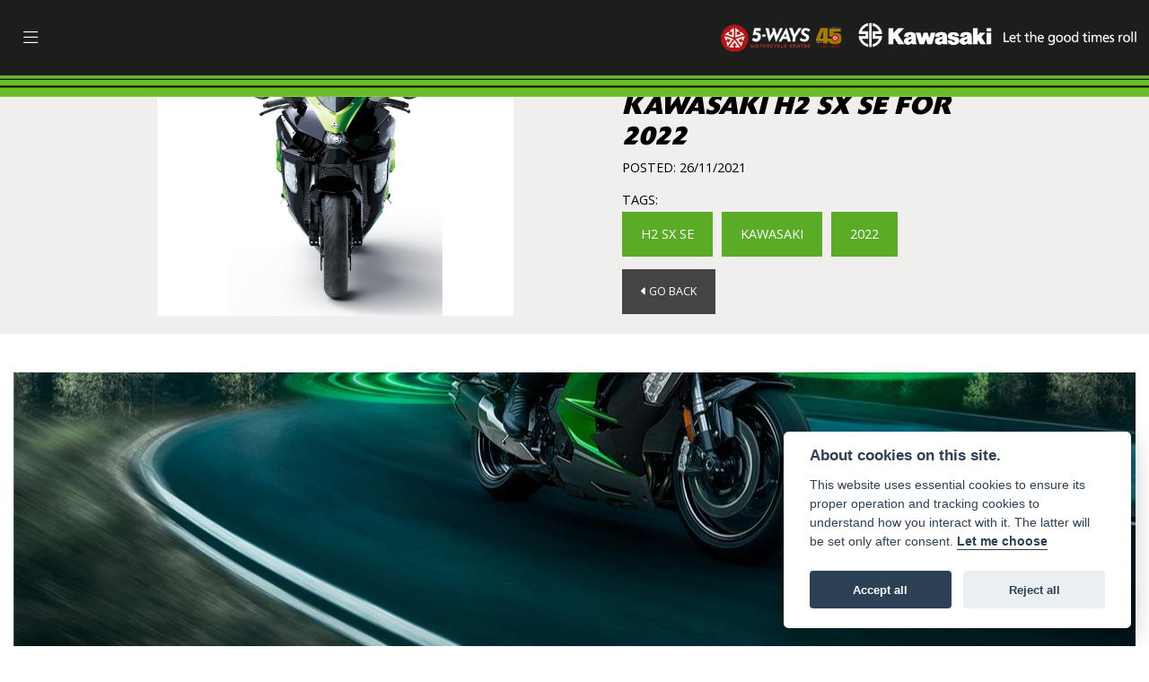

--- FILE ---
content_type: text/html; charset=utf-8
request_url: https://www.5-ways.co.uk/kawasaki/news/kawasaki-h2-sx-se-for-2022
body_size: 15537
content:
<!DOCTYPE html>
<html lang="en">
	<head>
		<title>Kawasaki H2 SX SE for 2022</title>
		<meta http-equiv="Content-Type" content="text/html; charset=utf-8" />
		<meta name="viewport" content="width=device-width, initial-scale=1.0" />
		
		<link rel="shortcut icon" href="/favicon.ico">
		<link rel="apple-touch-icon" href="/images/mobile/app-icon.png">
		<meta name="description" content="Kawasaki H2 SE SX Model information for the new 2022 model.">
		<meta name="theme-color" content="#2d2d2d" />
		<meta name="csrf-token" content="d8af8fbd19868232ad24beab4d2e258f" />
		
		<link rel="preload" as="image" href="/./images/dealer/main-logo.png">
		
		
		
		
		<meta http-equiv="Content-Type" content="text/html; charset=utf-8">
<meta property="og:url" content="https://www.5-ways.co.uk/kawasaki/news/kawasaki-h2-sx-se-for-2022">
<meta property="og:type" content="website">
<meta property="og:title" content="Kawasaki H2 SX SE for 2022">
<meta property="og:description" content="Kawasaki H2 SE SX Model information for the new 2022 model.">
<meta property="og:image" content="https://www.5-ways.co.uk/i/?item_id=439&item_type=central">


<meta name="twitter:card" content="summary_large_image">
<meta property="twitter:domain" content="https://www.5-ways.co.uk/">
<meta property="twitter:url" content="https://www.5-ways.co.uk/kawasaki/news/kawasaki-h2-sx-se-for-2022">
<meta name="twitter:title" content="Kawasaki H2 SX SE for 2022">
<meta name="twitter:description" content="Kawasaki H2 SE SX Model information for the new 2022 model.">
<meta name="twitter:image" content="https://www.5-ways.co.uk/i/?item_id=439&item_type=central">
		

		
		<style>
		.carousel.slide{min-width:100%;}.placeholder{width:300px;}.placeholder-image-wrapper{margin-bottom:10px;position:relative;padding-bottom:100%}.placeholder-image{background:#dddddd;border-radius:4px;height:100%;position:absolute;width:100%;}.placeholder-text{background:#dddddd;border-radius:4px;height:20px;margin-bottom:5px;}.placeholder-text.short{width:75%;}.shimmer{overflow:hidden;position:relative;}.shimmer::before{content:"";position:absolute;background:linear-gradient(90deg,rgba(255,255,255,0) 0%,rgba(255,255,255,.4) 50%,rgba(255,255,255,0) 100%);height:100%;width:100%;z-index:1;animation:shimmer 1s infinite;}@keyframes shimmer{0%{transform:translateX(-100%)}100%{transform:translateX(100%)}}@media screen and (max-width:570px){.placeholder:nth-child(n+2){display:none}}@media screen and (max-width:985px){.placeholder:nth-child(n+3){display:none}}@media screen and (max-width:1100px){.placeholder:nth-child(n+4){display:none}}body.atvsrange,body.kawasaki-atv{background-color:#FFF;color:#000;}.pull-left{float:left!important;}.pull-right{float:right!important;}.hidden{display:none!important;}.input-sm{height:30px;padding:5px 10px;font-size:12px;line-height:1.5;border-radius:3px;}.img-responsive{display:block;max-width:100%;height:auto;}a{color:#343a40}a:hover,a:focus{color:#232939}.nav-link{white-space:normal;}.collapse.show{display:block!important;}body .pagecontent .keditor-toolbar{display:none;}.carousel-item.invisible_link a{position:absolute;width:100%;height:100%;top:0;left:0;}@media (max-width:575px){.hidden-xs-down,.hidden-sm-down,.hidden-md-down,.hidden-lg-down,.hidden-xl-down,.hidden-xs-up,.hidden-unless-sm,.hidden-unless-md,.hidden-unless-lg,.hidden-unless-xl{display:none!important}}@media (min-width:576px) and (max-width:767px){.hidden-sm-down,.hidden-md-down,.hidden-lg-down,.hidden-xl-down,.hidden-xs-up,.hidden-sm-up,.hidden-unless-xs,.hidden-unless-md,.hidden-unless-lg,.hidden-unless-xl{display:none!important}}@media (min-width:768px) and (max-width:991px){.hidden-md-down,.hidden-lg-down,.hidden-xl-down,.hidden-xs-up,.hidden-sm-up,.hidden-md-up,.hidden-unless-xs,.hidden-unless-sm,.hidden-unless-lg,.hidden-unless-xl{display:none!important}}@media (min-width:992px) and (max-width:1199px){.hidden-lg-down,.hidden-xl-down,.hidden-xs-up,.hidden-sm-up,.hidden-md-up,.hidden-lg-up,.hidden-unless-xs,.hidden-unless-sm,.hidden-unless-md,.hidden-unless-xl{display:none!important}}@media (min-width:1200px){.hidden-xl-down,.hidden-xs-up,.hidden-sm-up,.hidden-md-up,.hidden-lg-up,.hidden-xl-up,.hidden-unless-xs,.hidden-unless-sm,.hidden-unless-md,.hidden-unless-lg{display:none!important}}.flex-fill{flex:1}.flex-grow-1{-ms-flex-positive:1!important;flex-grow:1!important;}.flex-shrink-1{-ms-flex-negative:1!important;flex-shrink:1!important;}.flex-shrink-0{-ms-flex-negative:0!important;flex-shrink:0!important;}.flex-grow-0{-ms-flex-positive:0!important;flex-grow:0!important;}.row{clear:both;}*{min-height:.01px;}.stop-control{pointer-events:none;opacity:.3;}.stretched-link::after{position:absolute;top:0;right:0;bottom:0;left:0;z-index:1;pointer-events:auto;content:"";background-color:rgba(0,0,0,0);}a[href^="tel"]{color:inherit;text-decoration:none;}.btn:focus,.btn:active{outline:none!important;box-shadow:none!important;}.hasbanner .bodycontent{padding-top:0;}.bodycontent{padding-top:0;margin:0 auto;}.dropdown-submenu{position:relative;}.dropdown-submenu>.dropdown-menu{top:0;left:100%;margin-top:-6px;margin-left:0;border-radius:.25rem;}.dropdown-submenu:hover>.dropdown-menu{display:block;}.dropdown-submenu>a::after{border-bottom:.3em solid transparent;border-left-color:inherit;border-left-style:solid;border-left-width:.3em;border-top:.3em solid transparent;content:" ";display:block;float:right;height:0;margin-right:-.6em;margin-top:-.95em;width:0;position:absolute;right:10px;}.dropdown-submenu.pull-left{float:none;}.dropdown-submenu.pull-left>.dropdown-menu{left:-75%;}.dropdown-menu .divider{background-color:#e5e5e5;height:1px;margin:9px 0;overflow:hidden;}.dropdown-menu>li.kopie>a{padding-left:5px;}.dropdown-submenu{position:relative;}.dropdown-submenu>.dropdown-menu{top:0;left:100%;margin-top:-6px;margin-left:-1px;-webkit-border-radius:0 6px 6px 6px;-moz-border-radius:0 6px 6px 6px;border-radius:0 6px 6px 6px;}.dropdown-submenu>a:after{border-color:transparent transparent transparent #333;border-style:solid;border-width:5px 0 5px 5px;content:" ";display:block;float:right;height:0;margin-right:-10px;margin-top:5px;width:0;}.dropdown-submenu:hover>a:after{border-left-color:#555;}.dropdown-menu>li>a:hover,.dropdown-menu>.active>a:hover{text-decoration:underline;}#navbar .dropdown-menu>li>a:hover,#navbar .dropdown-menu>.active>a:hover{text-decoration:none;}#back-btn:hover{cursor:pointer;}.fw-container{padding-left:0;padding-right:0;}.container-content .container-content{margin:0;}.full-width{width:100%;}#admin-bar{width:75px;display:block;position:fixed;top:50%;transform:translate(0,-50%);background:#63616191;right:0;z-index:1;}#admin-bar .btn{height:40px;padding:10px 0;}.log .alert.fade.hide{display:none;}.checkout_new_cmr .new_submit_button,.checkout_existing_cmr .new_submit_button,#password_reminder,#reminder_continue{display:block;border-radius:0;margin:25px auto;font-style:normal;text-align:center;font-size:16px;padding:7px;font-weight:700;}#reminder_continue{display:inline-block;}#password_reminder{width:150px;}.checkout_new_cmr a.new_submit_button:hover,.checkout_existing_cmr a.new_submit_button:hover{border:2px solid #e0e0e0;}.checkout_table_wrapper#new_customers{margin-top:110px;}h3.m-xs-top-bottom{margin-bottom:30px;}.o-or-divider:after,.o-or-divider:before{position:absolute;content:"";display:block;padding:55px 0;border-left:1px solid #7d7d7d;border-right:1px solid #e0e0e0;left:50%;}.o-or-divider{color:#7d7d7d;font-size:20px;font-weight:bold;padding-top:115px;}.o-or-divider:before{top:-10px;}.o-or-divider:after{top:155px;padding-top:70px;}#search_results{overflow:hidden;}#search_button{cursor:pointer;}.container-text{width:100%;margin-right:auto!important;margin-left:auto!important}.short-text .container-text{padding-left:0;padding-right:0;}.sign_in_details #password a:hover{cursor:pointer;text-decoration:underline;}.list-group.account-navigation .list-group-item:hover{background-color:#f8f9fa;}.account_management_details #edit_account_details,.account_management_details #add_shipping_address{cursor:pointer;}.list-group.account-navigation .list-group-item:hover{background-color:#f8f9fa;color:#000;cursor:pointer;}.actions .fa-trash{color:#dc3545;}.actions .fa-trash:hover{cursor:pointer;}#cart a:hover{text-decoration:none;}ul .currencies_dd{color:white;background:beige;z-index:-1;}#currencies a{position:absolute;background-color:#000000;color:#F0F0F0;}.no-padding .col-12{padding-left:0;padding-right:0;}.fullwidth-content{margin-left:-15px;margin-right:-15px;}section{position:static!important}section.halfbannerbrand,section.fullwidth-content.px-xl-3.px-lg-4.hero-area.hero-height,section.fullwidth-content,section.bannerbrand.fullwidth-content,section.range-size,section.hero-area,section#tabs{position:relative!important;}.dropdown-toggle::after{display:inline-block;width:0;height:0;margin-left:0;vertical-align:.255em;content:"";border-top:.3em solid;border-right:.3em solid transparent;border-left:.3em solid transparent;}.modal{z-index:99999!important;}.searchoverlay button{padding:26px!important;}.parallax__container{position:absolute!important;}.max-p-size{max-height:1520px;}h2.parallax-heading,h3.parallax-heading{padding-left:0!important;padding-right:0!important;}.navbar-brand{margin-right:0;}#bike_findercontent .gdpr-container input{margin-right:10px;}#bike_findercontent .multi-select-wrapper .btn-group{width:100%;}#account_management #wish_list{padding:0 15px;margin:auto;}.fca p{font-size:.75rem!important;}.option_to_purchase_text.col-12{font-size:.6rem;}p.dealer-price{margin-top:10px!important;font-size:1.4rem!important;}form#frm_standalone_finance_application .form-control{border-radius:5px;}form#frm_standalone_finance_application legend{border:none;background:none;color:#000;padding:30px 0 0;}form#frm_standalone_finance_application fieldset{border:none;}form#frm_standalone_finance_application .form-group,form#frm_standalone_finance_application .col-md-12{width:100%;float:left;padding:0;}form#frm_standalone_finance_application .card{margin:40px auto;padding:0 0 20px 0;background:rgba(0,0,0,.01);border-radius:5px;}form#frm_standalone_finance_application .card-header{background-color:rgba(0,0,0,.7);color:#FFF;border-radius:5px 5px 0 0;border:none;font-weight:bold;}form#frm_standalone_finance_application .card-body{flex:1 1 auto;padding:10px 15px 0;}form#frm_standalone_finance_application span.requiredtext{color:red;}form#frm_standalone_finance_application .radio{max-width:none;}form#frm_standalone_finance_application div#div_gdpr{max-width:100%;}form#frm_standalone_finance_application div#div_gdpr .col-md-12{padding:0;}form#frm_standalone_finance_application div#div_gdpr .gdpr-container{background:rgba(0,0,0,.02);border:1px solid green;color:#000;border-radius:5px;}form#frm_standalone_finance_application .radio label{line-height:normal;margin:5px auto;}form#frm_standalone_finance_application .radio input[type="radio"],form#frm_standalone_finance_application input[type='checkbox']{margin:auto 10px auto auto;border-radius:5px;border:1px solid #888;cursor:pointer;background:#FFF;}form#frm_standalone_finance_application input[type='radio']:checked:before{background:#000;border-radius:3px;line-height:normal;margin:auto;width:18px;height:18px;}form#frm_standalone_finance_application input[type="date"]{padding-left:60px;display:inline;width:auto;}form#frm_standalone_finance_application span.fa.fa-calendar.open-datepicker{display:none;}div#div_gdpr{width:100%;max-width:100%;}@media screen\0{.parallax__container .parallax{position:initial!important;background-attachment:fixed}}@media screen and (min-width:576px){.container-text{max-width:540px}#bike_findercontent .multi-select-wrapper .btn-group{width:auto}}@media screen and (min-width:768px){.container-text{max-width:720px}}@media screen and (min-width:992px){.container-text{max-width:960px}}@media screen and (min-width:1200px){.container-text{max-width:1310px}}@media screen and (min-width:1369px){.product-list-container.navigation{width:auto;top:auto}.carousel{margin-top:0!important}}@media screen and (min-width:1600px){.container-text{max-width:1560px}}@media screen and (max-width:1199.98px){nav.navbar.fixed-top{max-height:100%;overflow-y:auto}.affix{max-height:100%;overflow-y:auto}}@media screen and (max-width:991px){.carousel .banner-text{width:100%;max-width:100%}}@media screen and (max-width:768px){.o-or-divider:after,.o-or-divider:before{display:none}.o-or-divider{padding-top:15px}.checkout_table_wrapper#new_customers{margin-top:10px}}@media screen and (max-width:767.98px){#dealer-nav .navbar{overflow:auto;max-height:85vh}}.modal-xxl{max-width:90%;}@media (max-width:768px){.modal-xxl{max-width:100%}}
		</style>

		
		<style>
.card.blog-card{overflow:hidden;}.fitnews{height:420px;object-fit:cover;width:100%;object-position:top center;}.blog-card .carouselimagewrap.blog{max-height:420px;height:420px;}.blog-wrapper .blog-item{height:100%;}.google_widget div,.google_widget iframe,.google_widget img{max-width:100%;}#album_wrapper .card-img-top{height:250px;object-fit:cover;cursor:pointer;}.image-gallery.card-columns .card-img-top{cursor:pointer;}.selectusedhome.submit{color:#FFF;padding:14px;margin:0;width:100%;text-transform:uppercase;font-weight:bold;background:url(../../images/icons/selector-go.png) right no-repeat #CC0000;}.selectusedhome.submit:hover{background:url(../../images/icons/selector-go.png) right no-repeat #666;color:#FFF!important;}.usedrangebuttons{padding:10px 0;background:#CC0000;}.homefeature_usedbikesearch{overflow:hidden;background:#000;}.used_search_fiter_wrapper .banner_used_search select.form-control{height:50px;font-weight:bold;}.used-search-bg{background:#cecece;padding:40px 40px;border-radius:2px;margin:0 auto;text-align:center;}.used-search-inner{max-width:900px;margin:0 auto}.used-search-bg h3{color:#010101;font-size:2.1rem;font-weight:700;text-align:center;padding-bottom:20px;}.used-search-style{font-size:1rem;text-transform:lowercase;padding:.5rem 1rem}.btn-used-bike-search{background:0 0;background-color:#cd192d;background-image:none;border:2px solid #cd192d;box-shadow:none;color:#fff;cursor:pointer;display:inline-block;font-weight:600;font-size:17px;line-height:34px;margin-bottom:0;min-height:38px;padding:0 20px;text-align:center;text-decoration:none;text-transform:uppercase;white-space:nowrap;-webkit-font-smoothing:antialiased;position:relative;transition:background 250ms,border-color 250ms;}.used-search-inner select{margin:0;background:#fff;color:#888;border:none;outline:none;display:inline-block;-webkit-appearance:none;-moz-appearance:none;appearance:none;cursor:pointer;width:100%!important;-webkit-border-radius:0;-moz-border-radius:0;border-radius:0;}#advanced_filters_wrapper .btn.collapsed .fa-chevron-down:before{content:"\f078";}#advanced_filters_wrapper .btn .fa-chevron-down:before{content:"\f077";}#bike_finder{margin-bottom:500px;}#bike_finder .multi-select-wrapper{margin-bottom:5rem;}.multiselect-container .input-group{width:96%;}#bike_finder button.multiselect.dropdown-toggle,#bike_finder .multiselect-native-select{width:100%;}ul.multiselect-container.dropdown-menu.show{min-width:355px;height:500px;overflow-y:scroll;}#bike_finder .lead{font-size:1.0;}#bike_finder button.multiselect.dropdown-toggle{border:1px solid rgba(0,0,0,.125);}#bike_finder .multiselect-container>li>a>label.checkbox{margin:0;width:100%;color:#000;}.tabwrapper .row{width:100%;}.featuredproduct .card-title{text-overflow:ellipsis;white-space:nowrap;overflow:hidden;font-weight:bold;text-align:center;}.featuredproduct img{height:200px;object-fit:contain;}.featuredproduct .card-subtitle.price,.featuredproduct .card-subtitle.was{width:100%;display:block;text-align:center;font-weight:600;font-size:20px;margin:10px 0 0 0;}.featuredproduct .card-subtitle.was{margin:0;font-size:25px;}.featuredproduct .card-subtitle.desc{text-overflow:ellipsis;white-space:nowrap;overflow:hidden;width:100%;display:block;margin:10px 0 0 0;}@media screen and (-webkit-min-device-pixel-ratio:0){.used-search-inner select{padding-right:18px}}.used-search-inner select::-ms-expand{display:none;}.used-search-inner label{position:relative;width:100%}.used-search-inner label:after{content:"\f078";font-family:"Font Awesome 5 Pro","Font Awesome 6 Pro";font-weight:400;font-size:1rem;color:#073346;right:1rem;top:7px;padding:0 0 2px;position:absolute;pointer-events:none;}.used-search-inner label:before{content:'';right:4px;top:0;width:23px;height:18px;background:#fff;position:absolute;pointer-events:none;display:block;}div#used_bikes_carousel span.card-subtitle{display:inline-block;}div#used_bikes_carousel span.card-subtitle.was{position:absolute;top:0;left:0;padding:13px 10px 8px 10px;background:green;width:100%;color:#FFF;}div#used_bikes_carousel span.card-subtitle.price{display:block;font-weight:bold;margin:10px auto 10px;}.videowrap{position:relative;font-size:25px;padding:10px;background-color:#333;color:#fff;margin:5px auto 10px;border-radius:0;width:100%;box-sizing:border-box;text-align:center;text-transform:uppercase;}.phonewrap{position:relative;font-size:25px;padding:10px;background-color:#28a745;color:#fff;margin:5px auto 10px;border-radius:0;width:100%;box-sizing:border-box;text-align:center;text-transform:uppercase;}.phonewrap a,.videowrap a{color:#fff;}a.phonewrap:hover,a.phonewrap:active,a.phonewrap:focus,a.videowrap:hover,a.videowrap:active,a.videowrap:focus{color:#fff;text-decoration:none;}.widget-accordion .card-header:after{font-family:'FontAwesome 5 Free';content:"\002d";float:right;font-weight:900;font-size:40px;line-height:10px;}.widget-accordion .card-header.collapsed:after{font-family:'FontAwesome 5 Free';content:"\002b";float:right;font-weight:900;font-size:25px;line-height:15px;}.bodycontent .newdepositbutton-outer{text-align:center;margin:10px auto;}.bodycontent .btn.depositbutton,.bodycontent .btn.depositbutton-new{padding:15px 10px!important;border-radius:3px!important;color:#000!important;text-transform:none!important;border:2px solid #ffab00!important;background:url(https://www.paypalobjects.com/webstatic/en_US/i/buttons/PP_logo_h_100x26.png) no-repeat 95% 7px #FFc124!important;width:250px!important;text-align:left!important;font-size:13px!important;max-width:100%!important;line-height:normal!important;}.bodycontent .btn.depositbutton-new{width:100%!important;}.bodycontent .btn.depositbutton:hover,.bodycontent .btn.depositbutton-new:hover{background:url(https://www.paypalobjects.com/webstatic/en_US/i/buttons/PP_logo_h_100x26.png) no-repeat 95% 7px #Facb56!important;border:2px solid #ffab00!important;color:#000!important;}.bodycontent .btn.depositbutton:after,.bodycontent .btn.depositbutton-new:after{display:none!important;}.bodycontent .btn.depositbutton-new,.triumph .bodycontent .btn.depositbutton,.ducati .bodycontent .btn.depositbutton{background:url(https://www.paypalobjects.com/webstatic/en_US/i/buttons/PP_logo_h_100x26.png) no-repeat 95% 9px #e9e9e9!important;border:none!important;}.bodycontent .btn.depositbutton-new:hover,.triumph .bodycontent .btn.depositbutton:hover,.ducati .bodycontent .btn.depositbutton:hover{background:url(https://www.paypalobjects.com/webstatic/en_US/i/buttons/PP_logo_h_100x26.png) no-repeat 95% 9px #cacaca!important;border:none!important;}.blog_widget{text-align:center;}.blog-card p.card-text{overflow:hidden;text-overflow:ellipsis;-webkit-line-clamp:2;display:-webkit-box;-webkit-box-orient:vertical;line-height:1.3em;text-align:center;margin-top:0}@media screen and (max-width:1199.98px){.fitnews{height:300px;object-fit:cover;width:100%;object-position:top center}.blog-card .carouselimagewrap.blog{max-height:300px;height:300px}}@media screen and (max-width:991px){.fitnews{height:320px;object-fit:cover;width:100%;object-position:top center}.blog-card .carouselimagewrap.blog{max-height:320px;height:320px}}@media screen and (max-width:780px){.blog_title h1{font-size:1.4rem!important}}@media screen and (max-width:767.98px){.blog_title h1{font-size:1.4rem!important}}@media screen and (max-width:575.98px){.fitnews{height:auto;object-fit:cover;width:100%;object-position:top center}.blog-card .carouselimagewrap.blog{max-height:100%;height:auto}.blog-card .card-block{height:auto!important;overflow:hidden}}@media (min-width:1369px){.shopitem .shop-thumb__img{height:300px}}@media all and (-ms-high-contrast:none),(-ms-high-contrast:active){.dynamic_div .news-container .primary-news{max-height:659px}}
		</style>

		
		<link rel="stylesheet" type="text/css" href="/cache/css/page_d6600c846aba9361b251ca288f7fe3b6.css"><link rel="stylesheet" href="https://cdn.dealerwebs.co.uk/css/core-multi.css"/>
		
		<link rel="stylesheet" type="text/css" href=""><link rel="stylesheet" type="text/css" href="/cache/css/custom_47c200758c884aef85583d4ce2780703.css">
		
		<link rel="stylesheet" type="text/css" href="/cache/css/skin_919f19e8bc0fe2d43b972bcf0a6a5598.css">
		
		<script async src="https://www.googletagmanager.com/gtag/js?id=UA-10571624-15" type="text/plain" data-cookiecategory="analytics"></script>
<script>
  window.dataLayer = window.dataLayer || [];
  function gtag(){dataLayer.push(arguments);}
  gtag('js', new Date());

  gtag('config', 'UA-10571624-15');
</script>
		
		
		
		
		
		
		
		<link rel="stylesheet" type="text/css" href="/cache/css/module_2fe8012e321cd4e937588406221b5fa1.css">
		
        

		
		<link rel="preconnect" href="https://ka-p.fontawesome.com">
		<link rel="stylesheet" href="https://kit.fontawesome.com/d9a34e2ce5.css" crossorigin="anonymous">
		
		<link rel="canonical" href="https://www.5-ways.co.uk/kawasaki/news/kawasaki-h2-sx-se-for-2022" />

		<noscript id="deferred-styles">
			
			<link rel="stylesheet" type="text/css" href="">
			
		</noscript>
	</head>

	<body id="page_219" class="default kawasaki 5-ways news hasparallax module-blog  " data-theme="kawasaki">
		
		
        
		<div class="pagecontent">
			 

<div id="dealer-nav" class="fixed-top hidenav">
	
 <div class="nav-wrap gradient-nav py-sm-4 py-2">
    
<nav class="navbar nav-container navbar-expand-xxl py-0">
		
			

	

<div class=" d-sm-inline-flex headingbrand mr-0 mr-xxl-3 ml-2 d-none">	

	<div class="col-auto px-1">
<a class="" href="/./"><img class="img-fluid mr-3 " src="/./images/dealer/main-logo.png" width="135" alt="5-WAYS Motorcycle Centre"></a>
		
</div>
		<div class="col-auto pr-xxl-5 mr-xxl-2 pl-xxl-0 px-0">
	<a class="kawasaki-mobile" href="/kawasaki"><img class="img-fluid ltgtr pt-1" src="/./templates/kawasaki/custom/images/kawasaki-ltgtr.png" width="220" alt="Kawasaki"></a>
	</div>
	
</div>	
	
	

	
	
<div class=" d-inline-flex d-sm-none headingbrand mr-0 mr-xxl-5 ml-2 align-items-center">	

	<div class="col-auto p-0">
<a class="" href="/./"><img class="img-fluid mr-2 " src="/./images/dealer/main-logo.png" width="145" alt="5-WAYS Motorcycle Centre"></a>
		
</div>
		<div class="col-auto p-2">
	<a class="kawasaki-mobile" href="/kawasaki"><img class="img-fluid" src="/./templates/kawasaki/custom/images/kawasaki-ltgtr-mobile.png" width="60" alt="Kawasaki"></a>
	</div>
	
</div>		
	


<div class="flex-fill-c  order-md-first text-md-left text-right">	
 <button class="navbar-toggler" type="button" data-toggle="collapse" data-target="#mainmenu" aria-controls="mainmenu" aria-expanded="false" aria-label="Toggle navigation">
 <i class="fal fa-bars"></i>
 </button>
	</div>

<div class="collapse navbar-collapse order-last order-custom-2" id="mainmenu">
    
    <ul class="navbar-nav mr-auto pl-xxl-5 ml-xxl-5">
      
          
<li id="menu_item_821" class="nav-item  pagename-# "><a class="nav-link " href="/" title="Home" > Home </a></li>  
<li id="menu_item_900" class="nav-item  pagename-contact "><a class="nav-link " href="/contact" title="Contact" > Contact </a></li><li class="nav-item dropdown  ">                              
    <a href="#" class="nav-link dropdown-toggle " data-toggle="dropdown" >New Bikes <b class="caret"></b></a>
    <ul class="dropdown-menu ">
          
<li id="menu_item_893" class="nav-item  pagename-new-bikes "><a class="nav-link " href="https://www.5-ways.co.uk/kawasaki/new-bikes" title="Kawasaki Range" > Kawasaki Range </a></li>  
<li id="menu_item_1135" class="nav-item  pagename-kawasaki-kalculator "><a class="nav-link " href="https://www.5-ways.co.uk/kawasaki/kawasaki-kalculator" title="Kawasaki Kalculator" > Kawasaki Kalculator </a></li>  
<li id="menu_item_1272" class="nav-item  pagename-kawasaki-insurance "><a class="nav-link " href="https://quotes.kawasaki-insurance.co.uk/Default.aspx?refid=KAWA2" title="Kawasaki Insurance" target="_BLANK"> Kawasaki Insurance </a></li>    
    </ul>
</li>  
<li id="menu_item_1122" class="nav-item  pagename-https://www.5-ways.co.uk/used-bikes/kawasaki?order_by=price-desc "><a class="nav-link " href="https://www.5-ways.co.uk/used-bikes/kawasaki?order_by=price-desc" title="Used Bikes" > Used Bikes </a></li>  
<li id="menu_item_1193" class="nav-item  pagename-# "><a class="nav-link " href="https://www.5-ways.co.uk/used-bikes/kawasaki?order_by=price-desc&search_advert_type=clearance" title="Clearance Bikes" > Clearance Bikes </a></li><li class="nav-item dropdown  ">                              
    <a href="#" class="nav-link dropdown-toggle " data-toggle="dropdown" >Offers <b class="caret"></b></a>
    <ul class="dropdown-menu ">
          
<li id="menu_item_892" class="nav-item  pagename-kawasaki-offers "><a class="nav-link " href="https://www.5-ways.co.uk/kawasaki/kawasaki-offers" title="Kawasaki Offers" > Kawasaki Offers </a></li>  
<li id="menu_item_1114" class="nav-item  pagename-kawasaki-clearance-bikes "><a class="nav-link " href="https://www.5-ways.co.uk/used-bikes/kawasaki?order_by=price-desc&search_advert_type=clearance" title="Kawasaki Clearance Bikes" > Kawasaki Clearance Bikes </a></li>  
<li id="menu_item_1130" class="nav-item  pagename-kawasaki-extended-warranty "><a class="nav-link " href="https://www.5-ways.co.uk/kawasaki/kawasaki-extended-warranty" title="Extended Warranty" > Extended Warranty </a></li>  
<li id="menu_item_1185" class="nav-item  pagename-insurance-options "><a class="nav-link " href="https://www.5-ways.co.uk/motorcycle-insurance" title="Insurance Options" target="_BLANK"> Insurance Options </a></li>    
    </ul>
</li><li class="nav-item dropdown  ">                              
    <a href="#" class="nav-link dropdown-toggle " data-toggle="dropdown" >Servicing <b class="caret"></b></a>
    <ul class="dropdown-menu ">
          
<li id="menu_item_908" class="nav-item  pagename-mot-enquiry "><a class="nav-link " href="/make-an-enquiry" title="MOT Enquiry" > MOT Enquiry </a></li>  
<li id="menu_item_912" class="nav-item  pagename-motorcycle-servicing "><a class="nav-link " href="/motorcycle-servicing" title="Motorcycle Servicing" > Motorcycle Servicing </a></li>    
    </ul>
</li>  
<li id="menu_item_910" class="nav-item  pagename-motorcycle-insurance "><a class="nav-link " href="/motorcycle-insurance" title="Insurance" > Insurance </a></li><li class="nav-item dropdown  ">                              
    <a href="/shop" class="nav-link dropdown-toggle " data-toggle="dropdown" >Shop <b class="caret"></b></a>
    <ul class="dropdown-menu ">
          
<li id="menu_item_1299" class="nav-item  pagename-clothing-and-helmets "><a class="nav-link " href="https://www.5-ways.co.uk/kawasaki/clothing-and-helmets" title="Clothing & Helmets" > Clothing & Helmets </a></li><li class="nav-item dropdown dropdown-submenu ">                              
    <a href="#" class="nav-link dropdown-toggle " data-toggle="dropdown" >Parts Department </a>
    <ul class="dropdown-menu ">
          
<li id="menu_item_1231" class="nav-item  pagename-genuine-parts "><a class="nav-link " href="/genuine-parts" title="Genuine Parts" > Genuine Parts </a></li>  
<li id="menu_item_1230" class="nav-item  pagename-genuine-accessories "><a class="nav-link " href="/genuine-accessories" title="Genuine Accessories" > Genuine Accessories </a></li>  
<li id="menu_item_1164" class="nav-item  pagename-recommended-options-2022-edition "><a class="nav-link " href="/recommended-options-2022-edition" title="Locks & Chains" > Locks & Chains </a></li>  
<li id="menu_item_1235" class="nav-item  pagename-bike-covers "><a class="nav-link " href="/bike-covers" title="Bike Covers" > Bike Covers </a></li>  
<li id="menu_item_1233" class="nav-item  pagename-heated-grips-and-muffs "><a class="nav-link " href="/heated-grips-and-muffs" title="Heated Grips & Muffs" > Heated Grips & Muffs </a></li>  
<li id="menu_item_1147" class="nav-item  pagename-care-products "><a class="nav-link " href="/care-products" title="Care Products" > Care Products </a></li>  
<li id="menu_item_1148" class="nav-item  pagename-moving-intelligence-tracking "><a class="nav-link " href="/moving-intelligence-tracking" title="Alarms, Immobilisers & Tracking" > Alarms, Immobilisers & Tracking </a></li>    
    </ul>
</li>  
<li id="menu_item_1288" class="nav-item  pagename-kawasaki-shop "><a class="nav-link " href="https://www.shop5-ways.co.uk/" title="Kawasaki Shop" > Kawasaki Shop </a></li>    
    </ul>
</li>  
<li id="menu_item_894" class="nav-item  active pagename-news "><a class="nav-link " href="https://www.5-ways.co.uk/kawasaki/news" title="News" > News </a></li><li class="nav-item dropdown  ">                              
    <a href="#" class="nav-link dropdown-toggle " data-toggle="dropdown" >Bike to Sell <b class="caret"></b></a>
    <ul class="dropdown-menu ">
          
<li id="menu_item_898" class="nav-item  pagename-bike-to-sell "><a class="nav-link " href="/bike-to-sell" title="Bike to Sell?" > Bike to Sell? </a></li>  
<li id="menu_item_916" class="nav-item  pagename-sell-your-bike "><a class="nav-link " href="/sell-your-bike" title="Sell Your Bike" > Sell Your Bike </a></li>    
    </ul>
</li><li class="nav-item dropdown  ">                              
    <a href="#" class="nav-link dropdown-toggle " data-toggle="dropdown" >Learn to Ride <b class="caret"></b></a>
    <ul class="dropdown-menu ">
          
<li id="menu_item_907" class="nav-item  pagename-learn-to-ride "><a class="nav-link " href="/learn-to-ride" title="Learn to Ride" > Learn to Ride </a></li>  
<li id="menu_item_1277" class="nav-item  pagename-starter-pack "><a class="nav-link " href="https://www.5-ways.co.uk/kawasaki/starter-pack" title="Starter Pack" > Starter Pack </a></li>  
<li id="menu_item_915" class="nav-item  pagename-rider-training "><a class="nav-link " href="/rider-training" title="Rider Training" > Rider Training </a></li>  
<li id="menu_item_911" class="nav-item  pagename-new-rider-faq "><a class="nav-link " href="/new-rider-faq" title="New Rider FAQ" > New Rider FAQ </a></li>  
<li id="menu_item_919" class="nav-item  pagename-training-enquiry "><a class="nav-link " href="/training-enquiry" title="Training Enquiry" > Training Enquiry </a></li>    
    </ul>
</li><li class="nav-item dropdown  ">                              
    <a href="#" class="nav-link dropdown-toggle " data-toggle="dropdown" >About <b class="caret"></b></a>
    <ul class="dropdown-menu long">
          
<li id="menu_item_896" class="nav-item  pagename-about-us "><a class="nav-link " href="/about-us" title="About Us" > About Us </a></li>  
<li id="menu_item_1068" class="nav-item  pagename-meet-the-team "><a class="nav-link " href="/meet-the-team" title="Meet The Team" > Meet The Team </a></li>  
<li id="menu_item_921" class="nav-item  pagename-why-5-ways "><a class="nav-link " href="/why-5-ways" title="Why 5-Ways?" > Why 5-Ways? </a></li><li class="nav-item dropdown dropdown-submenu ">                              
    <a href="#" class="nav-link dropdown-toggle " data-toggle="dropdown" >Galleries </a>
    <ul class="dropdown-menu ">
          
<li id="menu_item_1072" class="nav-item  pagename-photo-gallery "><a class="nav-link " href="/photo-gallery" title="Photo Gallery" > Photo Gallery </a></li>  
<li id="menu_item_1206" class="nav-item  pagename-shop-gallery "><a class="nav-link " href="/shop-gallery" title="Shop Gallery" > Shop Gallery </a></li>    
    </ul>
</li>  
<li id="menu_item_1149" class="nav-item  pagename-parking-at-5-ways "><a class="nav-link " href="https://www.5-ways.co.uk/news/parking-at-5-ways" title="5-WAYS Parking" > 5-WAYS Parking </a></li>  
<li id="menu_item_1175" class="nav-item  pagename-vehicle-purchase-information "><a class="nav-link " href="/vehicle-purchase-information" title="Vehicle Purchase Information" > Vehicle Purchase Information </a></li>  
<li id="menu_item_901" class="nav-item  pagename-customer-testimonials "><a class="nav-link " href="/customer-testimonials" title="Customer Reviews" > Customer Reviews </a></li>  
<li id="menu_item_1186" class="nav-item  pagename-common-questions-and-replies "><a class="nav-link " href="https://www.5-ways.co.uk/kawasaki/common-questions-and-replies" title="FAQ's" > FAQ's </a></li>  
<li id="menu_item_902" class="nav-item  pagename-demo-and-service-loan-bikes "><a class="nav-link " href="/demo-and-service-loan-bikes" title="Demo & Service Loan Bikes" > Demo & Service Loan Bikes </a></li>  
<li id="menu_item_909" class="nav-item  pagename-motorcycle-finance "><a class="nav-link " href="/motorcycle-finance" title="Motorcycle Finance" > Motorcycle Finance </a></li><li class="nav-item dropdown dropdown-submenu ">                              
    <a href="#" class="nav-link dropdown-toggle " data-toggle="dropdown" >AOB </a>
    <ul class="dropdown-menu ">
          
<li id="menu_item_922" class="nav-item  pagename-work-for-us "><a class="nav-link " href="/work-for-us" title="Work for Us" > Work for Us </a></li>  
<li id="menu_item_1268" class="nav-item  pagename-central-ownership-tips "><a class="nav-link " href="/central-ownership-tips" title="Ownership Tips" > Ownership Tips </a></li>  
<li id="menu_item_1074" class="nav-item  pagename-race-sponsorships "><a class="nav-link " href="/race-sponsorships" title="Race Sponsorships" > Race Sponsorships </a></li>  
<li id="menu_item_1073" class="nav-item  pagename-police-motorcycle-clothing "><a class="nav-link " href="/police-motorcycle-clothing" title="Police Motorcycle Clothing" > Police Motorcycle Clothing </a></li>  
<li id="menu_item_1170" class="nav-item  pagename-local-charities "><a class="nav-link " href="/local-charities" title="Charities " > Charities  </a></li>    
    </ul>
</li>    
    </ul>
</li>  
<li id="menu_item_1150" class="nav-item  pagename-complaints-procedure "><a class="nav-link " href="/complaints-procedure" title="Complaints Procedure" > Complaints Procedure </a></li> 
        <a class="nav-link">

            <form method="get" action="/search" class="form_action" >
                <input type="image" name="submit" class="search_submit d-none d-custom-block" src="/./templates/triumph/core/images/searchicon.png" width="16" >
            </form>

        </a>
    </ul>

    <ul class="nav navbar-nav flex-row justify-content-center flex-nowrap">
        <div class="phone-search-area">

            <div class="search-area d-block d-custom-none">          

                <form method="get" action="/search"  >		  

                    <div class="input-group py-1 px-2 px-md-0 pt-3 pb-3" >
                        <input class="form-control form-control-dark nobgsearch" name="search_term" type="text" placeholder="Search site..." aria-label="Search">
                        <input type="hidden" name="is_posted" value="yes"/>
                        <div class="input-group-append search-border">
                            <button class="btn btn-outline-light nobgsearch" type="submit"><i class="fa fa-search"></i></button>
                        </div>

                    </div>  
                </form>         
            </div>

        </div>    

    </ul>	

</div>
 	

	
    </nav> 
			
	
			
</div>
	
	

	
		<div class="kawasakibar"></div>

	</div>

			
			<div class="bodycontent col-md-12">
				<div id="blog" class="mb-5 mt-3 blog_custom">
	
	<div class="row">
    
    <div class="feature-news-section">

    <div class="container-fluid contentWidth">

        <div class="row text-center text-xl-left align-items-center justify-content-center">

            <div class="col-xl-4 col-sm-10 col-11">



                <img class="img-fluid" src="/i/?item_id=439&amp;item_type=central" alt="Thumbnail for Kawasaki H2 SX SE for 2022">

                
            </div>

           <div class="col-xl-4 offset-xl-1 px-4 px-xl-0 overlap pt-4 pt-xl-0">
                        <h1 class="mb-0">Kawasaki H2 SX SE for 2022</h1>
                        <p class="posted mt-0">POSTED: 26/11/2021</p>
                        <div class="blogtags w-100 text-center text-xl-left">
    <p class="tags mb-1">TAGS:</p>
    <a class="btn cta blogtags themebgcolor" href="https://www.5-ways.co.uk/kawasaki/news?tag=H2+SX+SE">H2 SX SE</a><a class="btn cta blogtags themebgcolor" href="https://www.5-ways.co.uk/kawasaki/news?tag=Kawasaki">Kawasaki</a><a class="btn cta blogtags themebgcolor" href="https://www.5-ways.co.uk/kawasaki/news?tag=2022">2022</a>
</div>
			   <div id="blogbackwrap" class="w-100 text-center text-xl-left mt-1"><button id="blog-back" class="btn cta btn-secondary themebgcolor btn-sm" onclick="window.history.back()" title="Go Back"><i class="fa-solid fa-caret-left"></i> Go Back</button></div>
                    </div>

        </div>

    </div>

</div>

		
	</div>	
    
    <div class="container">
        
        <div class="blogcontentwrap">
            <div class="row">
                <div class="blogcontent w-100">
                    <section><div class="row my-5">
        <div class="col-12" data-type="container-content" data-anijs="if: scroll, on:window, do: fadeIn animated, before: scrollReveal, after: removeAnim" id="keditor-container-content-1637924542505"><section data-type="component-paralax" data-text="" data-tclass="text-left" data-src="/i/?item_id=448&amp;item_type=central" data-width="1300" data-subtext="" data-height=""><div data-dynamic-href="/uploads/media_libraries-get_paralax_widget" class="dynamic_div preloaded" style="height:50vh" id="keditor-dynamic-element-1637924566586"><div><div class="container-fluid h-100">
            <div class="row h-100 align-items-center justify-content-center" style="overflow:hidden;">
                <div class="col-xl-7 col-lg-8 col-10 py-3" data-anijs="if: scroll, on:window, do: fadeIn animated, before: scrollReveal, after: removeAnim">
<h2 class="parallax-heading text-left"></h2>
<h3 class="parallax-subheading text-left"></h3>
</div>   
                            <div class="parallax parralax-bg mw-100" style="background-image: url(/i/?item_id=448&amp;item_type=central);"></div>
                        </div> 
                    </div></div></div></section></div>
    </div></section><section><div class="row my-5 container-text">
        <div class="col-12" data-type="container-content" data-anijs="if: scroll, on:window, do: fadeIn animated, before: scrollReveal, after: removeAnim" id="keditor-container-content-1637924542514"><section data-type="component-text"><p><span style="font-size:16px;"><span style="font-family:arial,helvetica,sans-serif;"><span style="color: rgb(0, 0, 0); text-align: right; background-color: rgb(242, 242, 242);">The new <a href="https://www.5-ways.co.uk/kawasaki">Kawasaki</a> Ninja H2 SX is Kawasaki's most advanced Sports Tourer ever; the ultimate&nbsp;integration of the highest standards of technology, performance and riding comfort. New&nbsp;dedicated features like the ARAS system provide real-world benefits including&nbsp;adaptive cruise control and blind-spot detection. Experience the exhilaration of the unique balanced&nbsp;</span><span style="color: rgb(0, 0, 0); text-align: right; background-color: rgb(242, 242, 242);">supercharged engine for both long-distance touring and&nbsp;daily riding. The best technology is that which&nbsp;becomes a natural extension of ourselves and&nbsp;sets us free. Ninja H2 SX. ENGINEERED TO&nbsp;BE FREE</span></span></span></p>
</section></div>
    </div></section><section><div class="row align-items-center my-5 contentwidth">
        <div class="col-12 col-lg-4 my-3 my-lg-0" data-type="container-content" data-anijs="if: scroll, on:window, do: fadeIn animated, before: scrollReveal, after: removeAnim" id="keditor-container-content-1637924542525"><section data-type="component-photo" data-text="" data-tclass="center" data-alt="" data-link="" data-title="" data-link_title="" data-src="/i/?item_id=435&amp;item_type=central" data-size="" data-target="_self" data-rel=""><div class="photo-panel">
        <img src="/i/?item_id=435&amp;item_type=central" width="100%" height="" style="display: inline-block;">
        <div class="img_text_overlay_holder"></div>
    </div></section></div>
        <div class="col-12 col-lg-8 order-first order-lg-last my-3 my-lg-0" data-type="container-content" data-anijs="if: scroll, on:window, do: fadeIn animated, before: scrollReveal, after: removeAnim" id="keditor-container-content-1637924542540"><section data-type="component-text"><p><span style="font-family:arial,helvetica,sans-serif;">.</span></p>

<p style="color: rgb(33, 37, 41);"><span style="font-family:arial,helvetica,sans-serif;"><span style="font-weight: bolder;"><u>6.5" Colour TFT Instrument</u></span></span></p>

<p style="color: rgb(33, 37, 41);"><span style="font-family:arial,helvetica,sans-serif;">Large, easy to read 6.5" full-colour TFT instrumentation adds a high-tech touch to the cockpit. Complementing the multiple display modes and smartphone connectivity, compatibility with <a href="https://www.5-ways.co.uk/kawasaki">Kawasaki</a> SPIN offers numerous infotainment possibilities.&nbsp;</span></p>
</section></div>
    </div></section><section><div class="row my-5">
        <div class="col-12" data-type="container-content" data-anijs="if: scroll, on:window, do: fadeIn animated, before: scrollReveal, after: removeAnim" id="keditor-container-content-1637924542557"><section data-type="component-paralax" data-text="" data-tclass="text-left" data-src="/i/?item_id=436&amp;item_type=central" data-width="1291" data-subtext=""><div data-dynamic-href="/uploads/media_libraries-get_paralax_widget" class="dynamic_div preloaded" style="height:50vh" id="keditor-dynamic-element-1637924542562"><div><div class="container-fluid h-100">
            <div class="row h-100 align-items-center justify-content-center" style="overflow:hidden;">
                <div class="col-xl-7 col-lg-8 col-10 py-3" data-anijs="if: scroll, on:window, do: fadeIn animated, before: scrollReveal, after: removeAnim">
<h2 class="parallax-heading text-left"></h2>
<h3 class="parallax-subheading text-left"></h3>
</div>   
                            <div class="parallax parralax-bg mw-100" style="background-image: url(/i/?item_id=436&amp;item_type=central);"></div>
                        </div> 
                    </div></div></div></section></div>
    </div></section><section><div class="row my-5 align-items-center contentwidth">
        <div class="col-12 col-sm-6 my-3 my-sm-0" data-type="container-content" data-anijs="if: scroll, on:window, do: fadeIn animated, before: scrollReveal, after: removeAnim" id="keditor-container-content-1637924542565"><section data-type="component-photo" data-text="" data-tclass="center" data-alt="" data-link="" data-title="" data-link_title="" data-src="/i/?item_id=438&amp;item_type=central" data-size="" data-target="_self" data-rel="" data-width="630"><div class="photo-panel">
        <img src="/i/?item_id=438&amp;item_type=central" width="100%" height="" style="display: inline-block;">
        <div class="img_text_overlay_holder"></div>
    </div></section></div>
        <div class="col-12 col-sm-6 my-3 my-sm-0" data-type="container-content" data-anijs="if: scroll, on:window, do: fadeIn animated, before: scrollReveal, after: removeAnim" id="keditor-container-content-1637924542570"><section data-type="component-photo" data-text="" data-tclass="center" data-alt="" data-link="" data-title="" data-link_title="" data-src="/i/?item_id=439&amp;item_type=central" data-size="" data-target="_self" data-rel="" data-width="630"><div class="photo-panel">
        <img src="/i/?item_id=439&amp;item_type=central" width="100%" height="" style="display: inline-block;">
        <div class="img_text_overlay_holder"></div>
    </div></section></div>
    </div></section><section><div class="row my-5 container-text">
        <div class="col-12" data-type="container-content" data-anijs="if: scroll, on:window, do: fadeIn animated, before: scrollReveal, after: removeAnim" id="keditor-container-content-1637924542577"><section data-type="component-text"><p style="text-align: center;"><strong><u><span style="font-size:18px;"><a href="https://www.5-ways.co.uk/kawasaki/new-bikes/sport-tourer/h2-sx-se">H2 SX SE</a> Feature List</span></u></strong></p>

<p><u><strong>Wind Protection and Aerodynamics</strong></u></p>

<p>With its large windshield and full-fairing bodywork, the Ninja H2 SX Provides substantial wind protection, contributing to rider comfort&nbsp;on long rides. In addition to contributing to sporty styling, the aerodynamically shaped bodywork is also a benefit when riding at motorway speeds.</p>

<p><u><strong>LED Indicators</strong></u></p>

<p>Lean Activated lights built into the fairings help illuminate the road when cornering.</p>

<p><u><strong>KIPASS</strong></u></p>

<p>KIPASS (<a href="https://www.5-ways.co.uk/kawasaki">Kawasaki</a>'s Intelligent Proximity Activation Start System) master key system allows remote activation of the bike's main switch and steering lock.</p>

<p><u><strong>Kawasaki SPIN</strong></u></p>

<p><a href="https://www.5-ways.co.uk/kawasaki">Kawasaki</a>'s new smartphone-based infotainment app enables various third-party applications to be downloaded and displayed on the cockpits TFT display</p>

<p><u><strong>Vehicle Hold Assist (VHA)</strong></u>&nbsp;</p>

<p>Activated when the rider has stopped and firmly applies the brake(s), VHA engages the rear brake allowing the rider to relax their brake hand/foot.</p>

<p><strong><u>Emergency Stop Signal (ESS)&nbsp;</u></strong></p>

<p>During Hard Braking, ESS causes the brake light to flash, causing attention to the Vehicles deceleration.&nbsp;</p>

<p><strong><u>Clean Mount Pannier System</u></strong></p>

<p>Attaching and removing the accessory panniers is simple and convenient thanks to the mounting system. When mounted, the panniers integrate seamlessly with the rear of the bike; when removed, the clutter-free design ensures the rear of the bike looks good.</p>

<p><strong><u>6.5" Colour TFT Instrument</u></strong></p>

<p>Large, easy to read 6.5" full-colour TFT instrumentation adds a high-tech touch to the cockpit. Complementing the multiple display modes and smartphone connectivity, compatibility with <a href="https://www.5-ways.co.uk/kawasaki">Kawasaki</a> SPIN offers numerous infotainment possibilities.&nbsp;</p>

<p><strong><u>Blind Spot Detection (BSD)</u></strong><br>
<br>
The rear-facing radar sensor monitors the bikes surroundings and alerts the rider to the presence of a vehicle approaching the riders blind spot.</p>

<p><strong><u>Comfortable Seating for Two</u></strong></p>

<p>Ergonomically designed front seat both provides comfort for spending long hours in the saddle and accommodates position changes for sportier riding. Both rider and passenger sears are wider than previous, and revised shapes, thickness and density add to rider and passenger comfort,&nbsp;</p>

<p><strong><u>Tyre Pressure Monitoring System (TPMS)</u></strong></p>

<p>TPMS continuously monitors tyre pressure while riding, adding to rider reassurance on long tours.<br>
<br>
<strong><u>Balanced Super Charged Engine</u></strong></p>

<p>Designed to offer both power and fuel efficiency, the Balanced Supercharged Engine delivers a maximum power of 200 PS. Tuning focused on the low-mid range prioritises everyday usability in street-riding situations over outright performance, and helps to achieve fuel efficiency exceeding that of the <a href="https://www.5-ways.co.uk/kawasaki/new-bikes/sport-tourer/ninja-1000-sx">Ninja 1000SX</a> and <a href="https://www.5-ways.co.uk/kawasaki/new-bikes/adventure-tourers/versys-1000">Versys 1000</a>.</p>

<p><strong><u>Forward Collison Warning (FCW)</u></strong><br>
<br>
When the system determines that continuing at the current speed may result in a collision with the vehicle in front, it warns the rider.</p>

<p><strong><u>KECS with Skyhook (SE)</u></strong></p>

<p>KECS, <a href="https://www.5-ways.co.uk/kawasaki">Kawasaki</a>'s semi-active electronic suspension system, adapts to road and riding conditions in real-time, providing the ideal amount of damping called for. Updated software incorporates Skyhook technology to deliver an even more composed rider, contributing to increased comfort and enjoyment.</p>

<p><strong><u>Brembo Stylema Monobloc Calipers (SE)</u></strong></p>

<p>On the <a href="https://www.5-ways.co.uk/kawasaki/new-bikes/sport-tourer/h2-sx-se">SE model</a>, high-spec Brembo stylema monobloc&nbsp;callipers offer enhanced control. The compact, lightweight callipers minimise the internal space taken up by fluid, enabling a more direct response. Stylema callipers cool very rapidly thanks to a design the promotes airflow around the brake pads, space around the pistons, and an opening that allows air to exit from the central bridge.&nbsp;</p>

<p><u><strong>Adaptive Cruise Control (ACC)&nbsp;</strong></u></p>

<p>A more advanced version of Electronic Cruise Control, ACC maintains the speed set by the rider but adjusts the vehicle speed to maintain a suitable following distance from the vehicle in front.</p>

<p>All of the above features are also featured on the <a href="https://www.5-ways.co.uk/kawasaki/new-bikes/sport-tourer/h2-sx">H2 SX</a> but only the features listed above with the (SE) listed on the end of the title are featured on the <a href="https://www.5-ways.co.uk/kawasaki/new-bikes/sport-tourer/h2-sx-se">H2 SX SE</a> model only.</p>

<p>&nbsp;</p>

<p>&nbsp;</p>

<p>&nbsp;</p>

<p><br>
&nbsp;</p>

<p>&nbsp;</p>

<p>&nbsp;</p>

<p>&nbsp;</p>

<p>&nbsp;</p>
</section></div>
    </div></section><section><div class="row my-5 contentwidth">
        <div class="col-12 col-lg-3 col-sm-6 my-3 my-lg-0" data-type="container-content" data-anijs="if: scroll, on:window, do: fadeIn animated, before: scrollReveal, after: removeAnim" id="keditor-container-content-1637924542604"><section data-type="component-photo" data-text="" data-tclass="center" data-alt="" data-link="" data-title="" data-link_title="" data-src="/i/?item_id=441&amp;item_type=central" data-size="" data-target="_self" data-rel=""><div class="photo-panel">
        <img src="/i/?item_id=441&amp;item_type=central" width="100%" height="" style="display: inline-block;">
        <div class="img_text_overlay_holder"></div>
    </div></section></div>
        <div class="col-12 col-lg-3 col-sm-6 my-3 my-lg-0" data-type="container-content" data-anijs="if: scroll, on:window, do: fadeIn animated, before: scrollReveal, after: removeAnim" id="keditor-container-content-1637924542618"><section data-type="component-photo" data-text="" data-tclass="center" data-alt="" data-link="" data-title="" data-link_title="" data-src="/i/?item_id=440&amp;item_type=central" data-size="" data-target="_self" data-rel=""><div class="photo-panel">
        <img src="/i/?item_id=440&amp;item_type=central" width="100%" height="" style="display: inline-block;">
        <div class="img_text_overlay_holder"></div>
    </div></section></div>
        <div class="col-12 col-lg-3 col-sm-6 my-3 my-lg-0" data-type="container-content" data-anijs="if: scroll, on:window, do: fadeIn animated, before: scrollReveal, after: removeAnim" id="keditor-container-content-1637924542625"><section data-type="component-photo" data-text="" data-tclass="center" data-alt="" data-link="" data-title="" data-link_title="" data-src="/i/?item_id=443&amp;item_type=central" data-size="" data-target="_self" data-rel=""><div class="photo-panel">
        <img src="/i/?item_id=443&amp;item_type=central" width="100%" height="" style="display: inline-block;">
        <div class="img_text_overlay_holder"></div>
    </div></section></div>
        <div class="col-12 col-lg-3 col-sm-6 my-3 my-lg-0" data-type="container-content" data-anijs="if: scroll, on:window, do: fadeIn animated, before: scrollReveal, after: removeAnim" id="keditor-container-content-1637924542633"><section data-type="component-photo" data-text="" data-tclass="center" data-alt="" data-link="" data-title="" data-link_title="" data-src="/i/?item_id=444&amp;item_type=central" data-size="" data-target="_self" data-rel=""><div class="photo-panel">
        <img src="/i/?item_id=444&amp;item_type=central" width="100%" height="" style="display: inline-block;">
        <div class="img_text_overlay_holder"></div>
    </div></section></div>
    </div></section><section><div class="row my-5 contentwidth">
        <div class="col-12" data-type="container-content" data-anijs="if: scroll, on:window, do: fadeIn animated, before: scrollReveal, after: removeAnim" id="keditor-container-content-1637924542641"><section data-type="component-photo" data-text="" data-tclass="center" data-alt="" data-link="" data-title="" data-link_title="" data-src="/i/?item_id=437&amp;item_type=central" data-size="" data-target="_self" data-rel="" data-width="1291"><div class="photo-panel">
        <img src="/i/?item_id=437&amp;item_type=central" width="100%" height="" style="display: inline-block;">
        <div class="img_text_overlay_holder"></div>
    </div></section></div>
    </div></section><section><div class="row my-5 contentwidth">
        <div class="col-12 col-lg-3 col-sm-6 my-3 my-lg-0" data-type="container-content" data-anijs="if: scroll, on:window, do: fadeIn animated, before: scrollReveal, after: removeAnim" id="keditor-container-content-1637924542649"><section data-type="component-photo" data-text="" data-tclass="center" data-alt="" data-link="" data-title="" data-link_title="" data-src="/i/?item_id=445&amp;item_type=central" data-size="" data-target="_self" data-rel=""><div class="photo-panel">
        <img src="/i/?item_id=445&amp;item_type=central" width="100%" height="" style="display: inline-block;">
        <div class="img_text_overlay_holder"></div>
    </div></section></div>
        <div class="col-12 col-lg-3 col-sm-6 my-3 my-lg-0" data-type="container-content" data-anijs="if: scroll, on:window, do: fadeIn animated, before: scrollReveal, after: removeAnim" id="keditor-container-content-1637924542658"><section data-type="component-photo" data-text="" data-tclass="center" data-alt="" data-link="" data-title="" data-link_title="" data-src="/i/?item_id=442&amp;item_type=central" data-size="" data-target="_self" data-rel=""><div class="photo-panel">
        <img src="/i/?item_id=442&amp;item_type=central" width="100%" height="" style="display: inline-block;">
        <div class="img_text_overlay_holder"></div>
    </div></section></div>
        <div class="col-12 col-lg-3 col-sm-6 my-3 my-lg-0" data-type="container-content" data-anijs="if: scroll, on:window, do: fadeIn animated, before: scrollReveal, after: removeAnim" id="keditor-container-content-1637924542666"><section data-type="component-photo" data-text="" data-tclass="center" data-alt="" data-link="" data-title="" data-link_title="" data-src="/i/?item_id=447&amp;item_type=central" data-size="" data-target="_self" data-rel=""><div class="photo-panel">
        <img src="/i/?item_id=447&amp;item_type=central" width="100%" height="" style="display: inline-block;">
        <div class="img_text_overlay_holder"></div>
    </div></section></div>
        <div class="col-12 col-lg-3 col-sm-6 my-3 my-lg-0" data-type="container-content" data-anijs="if: scroll, on:window, do: fadeIn animated, before: scrollReveal, after: removeAnim" id="keditor-container-content-1637924542670"><section data-type="component-photo" data-text="" data-tclass="center" data-alt="" data-link="" data-title="" data-link_title="" data-src="/i/?item_id=446&amp;item_type=central" data-size="" data-target="_self" data-rel=""><div class="photo-panel">
        <img src="/i/?item_id=446&amp;item_type=central" width="100%" height="" style="display: inline-block;">
        <div class="img_text_overlay_holder"></div>
    </div></section></div>
    </div></section><section><div class="row my-5 container-text">
        <div class="col-12" data-type="container-content" data-anijs="if: scroll, on:window, do: fadeIn animated, before: scrollReveal, after: removeAnim" id="keditor-container-content-1637924542681"><section data-type="component-text"><p>The New 2022 <a href="https://www.5-ways.co.uk/kawasaki">Kawasaki</a> <a href="https://www.5-ways.co.uk/kawasaki/new-bikes/sport-tourer/h2-sx-se">H2 SX SE</a> and the <a href="https://www.5-ways.co.uk/kawasaki/new-bikes/sport-tourer/h2-sx">H2 SX</a> will both be very high in demand as they are the most technological production motorcycles ever. Both come in only one colourway, Emerald Blaze Green, both will have three versions, including the base models but also including the <a href="https://www.5-ways.co.uk/kawasaki/new-bikes/sport-tourer/h2-sx-se-tourer">Tourer Edition</a> and the Grand Tourer Edition.&nbsp;<br>
&nbsp;</p>

<p>To Inquire with us about this motorcycle then please follow the link<a href="https://www.5-ways.co.uk/contact"> here</a>. If you wish to Pre-Order then please follow this link <a href="https://www.5-ways.co.uk/kawasaki/new-bikes/sport-tourer/h2-sx-se">here</a>.<br>
&nbsp;</p>
</section></div>
    </div></section>
                </div>
            </div>   
        </div>
        
    </div>
    
</div>

			</div>
			

			
        <div id="dealer-footer">

    <div id="newsletter-sign-up">
        <div class="container-fluid py-3 mx-auto text-center">
			<div class="row align-items-center justify-content-center">
				<div class="col-sm-auto">
            <h4 class="d-inline-block mb-0 pb-0">Join our newsletter</h4></div>
				<div class="col-sm-auto">
            <a href="/join-newsletter" class="btn btn-primary cta themebgcolor d-inline-block ml-md-4">JOIN NOW</a></div>
        </div>
			</div>
    </div>

    <div class="container-fluid py-5 mx-auto">
        
        <div class="contentwidth">

            <div class="row py-md-4">

                <div class="col-lg-4 col-md-5">
                    
        

                    <div class="row">
                        <div class="col-6">
                            
     


<h4>Address</h4>
<p class="footer-text">Walton House,<br />
Walton St,<br />
Hull HU3 6JB</p>
<p class="footer-text">Tel: 01482 35 55 35</p>	
	


	









							<h4>Social Media</h4>
                            <div class="container-fluid px-0">
                                <a id="socials_facebook" class="btn btn-lg themecolor" href="https://www.facebook.com/5waysMCC" title="facebook" target="new"><i class="fa-brands fa-facebook"></i></a><a id="socials_instagram" class="btn btn-lg themecolor" href="https://www.instagram.com/5waysmcc/" title="instagram" target="new"><i class="fa-brands fa-instagram"></i></a><a id="socials_pinterest" class="btn btn-lg themecolor" href="https://www.pinterest.co.uk/fivewaysm/_saved/" title="pinterest" target="new"><i class="fa-brands fa-pinterest"></i></a><a id="socials_x-twitter" class="btn btn-lg themecolor" href="https://twitter.com/5WAYSMCC" title="x-twitter" target="new"><i class="fa-brands fa-x-twitter"></i></a><a id="socials_youtube" class="btn btn-lg themecolor" href="https://www.youtube.com/channel/UCtcsJSK46r1OqjpyvEHsNFQ" title="youtube" target="new"><i class="fa-brands fa-youtube"></i></a>
                            </div>
                        </div>

                        <div class="col-6">

                            <h4>Opening times</h4>
                            <p class="footer-text">
                                Tuesday - Friday 8:30 am to 5:30 pm<br />
(Plus late night until 7:00 pm on Thursdays, Feb-Sept)<br />
(No late night Oct, Nov, Dec or Jan)<br />
<br />
Saturday: 8:30 am to 5:00 pm<br />
Sunday - Monday: Closed
                            </p>                      

                        </div>	

							<div class="container-fluid px-0">
                                <img src="/i/1361/6-years-running-image-removebg-preview-1.png?r=6164">
                            </div>
						
                    </div>
                    
                </div>	

                <div class="col-lg-7 offset-lg-1 col-md-7 d-none d-md-block">
                    <a href="/contact" class="w-100 h-100 d-block"><div class="dealer-map"></div></a>
                </div>	

            </div>		

        </div>
        
    </div>	

</div>

        
<div id="dealer-lowertext" class="pt-5">
  <div class="container-fluid mx-auto">
    <div class="max1600 mx-auto py-2">
      <div class="row justify-content-between">
        <div class="col-md-auto"> <span class="bottom-footer-text m-auto">&copy; Copyright 2026 5-WAYS Motorcycle Centre. All rights reserved</span> </div>
        <div class="col-md-auto"> <span class="bottom-footer-text">
    <a class="bottom-footer-text" href="/admin/login.php">Admin Login</a>
 </span><span class="footer-pipe" style="color:#FFF">&nbsp;|&nbsp;</span><a class="bottom-footer-text" href="/privacy-and-cookies">Privacy &amp; cookies</a> </div>
      </div>
    </div>
  </div>
  <div class="container-fluid pb-3">
    <div class="fca"> <p>Fiveways Motorcycle Centre LTD&nbsp; is an Appointed Representative of Automotive Compliance Ltd who is authorised and regulated by the Financial Conduct Authority (FCA No. 497010). Automotive Compliance Ltd&rsquo;s permissions as a Principal Firm allows Fiveways Motorcycle Centre LTD&nbsp;to act as a credit broker, not a lender, for the introduction to a limited number of lenders, and to act as an agent on behalf of the insurer for insurance distribution activities only.</p>

<p>&nbsp;</p>

<p>We are a credit broker and not a lender. We can introduce you to a carefully selected panel of lenders, which includes manufacturer lenders linked directly to the franchises that we represent. We act on behalf of the lender for this introduction and not as your agent. We are not impartial, and we are not an independent financial advisor.</p>

<p>Our approach is to introduce you first to the manufacturer lender linked directly to the particular franchise you are purchasing your vehicle from, who are usually able to offer the best available package for you, taking into account both interest rates and other contributions. If they are unable to make you an offer of finance, we then seek to introduce you to whichever of the other lenders on our panel is able to make the next most suitable offer of finance for you. Our aim is to secure a suitable finance agreement for you that enables you to achieve your financial objectives. If you purchase a vehicle, in the majority of cases, we will receive a commission from your lender for introducing you to them which is either a fixed fee, or a fixed percentage of the amount that you borrow. This may be linked to the vehicle model you purchase.&nbsp;</p>

<p>&nbsp;</p>

<p>Different lenders pay different commissions for such introductions, and manufacturer lenders linked directly to the franchises that we represent may also provide preferential rates to us for the funding of our vehicle stock and also provide financial support for our training and marketing. But any such amounts they and other lenders pay us will not affect the amounts you pay under your finance agreement; however, you will be contributing towards the commission paid to us with the interest collected on your repayments. Before we propose you to a potential lender, we will inform you of the likely amount of commission we will receive and seek your consent to receive this commission. The exact amount of commission that we will receive will be confirmed prior to you signing your finance agreement.</p>

<p>&nbsp;</p>

<p>All finance applications are subject to status, terms and conditions apply, UK residents only, 18s or over. Guarantees may be required.</p>
 </div>
  </div>
</div>
<div id="dealerwebs" style="background: black" class="text-white w-100 pull-left py-5"> 
  
  
  <div class="container-fluid mx-auto text-center">
    <div class="row justify-content-between">
      <div class="col"><span class="dealercms d-block mb-1">Powered by DealerWebs</span> <img src="https://cdn.dealerwebs.co.uk/dealerwebs/dw-logo-landscape-red.svg" alt="DealerWebs" width="180" height="41"> </div>
    </div>
  </div>
   </div>

			
		</div>
		
		 
		
		<script src="/cache/js/page_d5366f809d0b1f702e250038d06b3727.js" type="text/javascript"></script>
		
		<script src="/cache/js/module_5452c167e390567dc5ac367dc741d52b.js" type="text/javascript"></script>
		
        <script></script><script src="/cache/js/addin_24410f4fd198580e7d2e922b8209d675.js" type="text/javascript"></script><script></script>
		
		<script>

import(`https://engage.talkative.uk/api/ecs/v1/loader/2206ad58-ebcd-4a19-b6c0-df913e6906e5.js?path=${encodeURIComponent(window.location.origin+window.location.pathname)}&selectedVersion=${(new URLSearchParams(window.location.search)).get('ecsSelectedVersion') || ''}`)

</script>

<script>
document.documentElement.scrollTop = 0; 

document.body.scrollTop = 0; 
</script>

<script>
document.head.innerHTML = document.head.innerHTML.replace('5-ways.css', '5-ways.css?v1.31');
</script>
		
		

		  
        
		
		<script src="/libs/core/dwanalytics.js" type="text/html" data-cookiecategory="analytics"></script>
		
		<script src="/libs/cookieconsent-2.8.0/dist/cookieconsent.js" defer></script>
		
        <script>
            if (window.constants === undefined) {
                window.constants = {};
            }
            window.constants.privacyUrl = "/privacy-and-cookies";
            window.constants.siteAdminEmail = "info@5-ways.co.uk";
        </script>
		<script src="/libs/core/cookieconsent.js" defer></script>
	</body>

	<script>
		$(document).ready(function () {
			var scrollTop = 0;
			$(window).scroll(function () {
				scrollTop = $(window).scrollTop();
				$('.counter').html(scrollTop);

				if (scrollTop >= 30) {
					$('.pagecontent').addClass('scrolled-nav');
				} else if (scrollTop < 100) {
					$('.pagecontent').removeClass('scrolled-nav');
				}

			});

		});

		const body = document.body;
		const scrollUp = "scroll-up";
		const scrollDown = "scroll-down";
		let lastScroll = 0;

		window.addEventListener("scroll", () => {
			const currentScroll = window.pageYOffset;
			if (currentScroll <= 500) {
				body.classList.remove(scrollUp);
				return;
			}

			if (currentScroll > lastScroll && !body.classList.contains(scrollDown)) {
				// down
				body.classList.remove(scrollUp);
				body.classList.add(scrollDown);
			} else if (currentScroll < lastScroll && body.classList.contains(scrollDown)) {
				// up
				body.classList.remove(scrollDown);
				body.classList.add(scrollUp);
			}
			lastScroll = currentScroll;
		});

	</script>  
    
</html>

--- FILE ---
content_type: text/css
request_url: https://www.5-ways.co.uk/cache/css/custom_47c200758c884aef85583d4ce2780703.css
body_size: 548
content:
@import url(https://fonts.googleapis.com/css2?family=Open+Sans&display=swap);@font-face{font-family:'delta_probold_italic';src:url(https://cdn.dealerwebs.co.uk/fonts/kawasaki/deltaprobolita-webfont.eot);src:url('https://cdn.dealerwebs.co.uk/fonts/kawasaki/deltaprobolita-webfont.eot?#iefix') format('embedded-opentype'),url(https://cdn.dealerwebs.co.uk/fonts/kawasaki/deltaprobolita-webfont.ttf) format('truetype');font-weight:400;font-style:normal}@font-face{font-family:'delta_promedium_italic';src:url(https://cdn.dealerwebs.co.uk/fonts/kawasaki/deltapromedita-webfont.eot);src:url('https://cdn.dealerwebs.co.uk/fonts/kawasaki/deltapromedita-webfont.eot?#iefix') format('embedded-opentype'),url(https://cdn.dealerwebs.co.uk/fonts/kawasaki/deltapromedita-webfont.ttf) format('truetype');font-weight:400;font-style:normal}@font-face{font-family:'delta_probold';src:url(https://cdn.dealerwebs.co.uk/fonts/kawasaki/deltaprobol-webfont.eot);src:url('https://cdn.dealerwebs.co.uk/fonts/kawasaki/deltaprobol-webfont.eot?#iefix') format('embedded-opentype'),url(https://cdn.dealerwebs.co.uk/fonts/kawasaki/deltaprobol-webfont.ttf) format('truetype');font-weight:400;font-style:normal}@font-face{font-family:'delta_probook';src:url(https://cdn.dealerwebs.co.uk/fonts/kawasaki/deltaproboo-webfont.eot);src:url('https://cdn.dealerwebs.co.uk/fonts/kawasaki/deltaproboo-webfont.eot?#iefix') format('embedded-opentype'),url(https://cdn.dealerwebs.co.uk/fonts/kawasaki/deltaproboo-webfont.ttf) format('truetype');font-weight:400;font-style:normal}@font-face{font-family:'delta_probook_italic';src:url(https://cdn.dealerwebs.co.uk/fonts/kawasaki/deltaprobooita-webfont.eot);src:url('https://cdn.dealerwebs.co.uk/fonts/kawasaki/deltaprobooita-webfont.eot?#iefix') format('embedded-opentype'),url(https://cdn.dealerwebs.co.uk/fonts/kawasaki/deltaprobooita-webfont.ttf) format('truetype');font-weight:400;font-style:normal}@font-face{font-family:'delta_promedium';src:url(https://cdn.dealerwebs.co.uk/fonts/kawasaki/deltapromed-webfont.eot);src:url('https://cdn.dealerwebs.co.uk/fonts/kawasaki/deltapromed-webfont.eot?#iefix') format('embedded-opentype'),url(https://cdn.dealerwebs.co.uk/fonts/kawasaki/deltapromed-webfont.ttf) format('truetype');font-weight:400;font-style:normal}body{font-family:'Open Sans',sans-serif;font-weight:400!important;color:#010101!important;background-color:#FFF!important}h1,.h1,h2,.h2,h3,.h3,h4,.h4,h5,.h5,h6,.h6{font-family:"delta_probold",sans-serif;font-weight:normal!important}.kawasakibar{height:auto;padding:0 0 24px;background:url(/./templates/kawasaki/custom/images/header-bg.gif) repeat-x 0 100%;transition:0.15s all}.ltgtr{width:310px}.btn-primary,a.btn.cta.themebgcolor,.used-bike-cta{background-color:#5AAC26!important;border:1px solid transparent!important}.btn-primary:hover,a.btn.cta.themebgcolor:hover,.used-bike-cta:hover{background-color:#55a224!important;border:1px solid transparent!important}.scrolling-nav .kawasakibar{display:none;transition:0.15s all}.btn-used-bike-search{background-color:#5AAC26!important}.usedbikebg{background-image:url(/./templates/kawasaki/custom/images/used-bikes-bg.jpg);background-position:center center;background-size:cover;min-height:720px;height:90vh}.servicing-bg{background-image:url(/./templates/dwmaster/custom/images/servicing-bg.jpg);background-position:bottom center;background-size:cover;height:100vh;min-height:700px}@media (max-width:991.98px){.usedbikebg{background-image:url(/./templates/kawasaki/custom/images/used-bikes-bg-mobile.jpg);background-position:bottom left;background-size:cover;min-height:620px;height:80vh}}@media (max-width:768px){.phone-number-display-mobile{background-color:#4c4c4c!important}}@media (max-width:767.98px){.usedbikebg{background-image:url(/./templates/kawasaki/custom/images/used-bikes-bg-mobile-small.jpg);background-position:bottom center;background-size:cover;min-height:400px;height:100vh}.servicing-bg{background-size:cover;height:80vh;min-height:400px}}

--- FILE ---
content_type: application/javascript
request_url: https://engage.talkative.uk/api/ecs/v1/loader/2206ad58-ebcd-4a19-b6c0-df913e6906e5.js?path=https%3A%2F%2Fwww.5-ways.co.uk%2Fkawasaki%2Fnews%2Fkawasaki-h2-sx-se-for-2022&selectedVersion=
body_size: 221
content:
if(localStorage.getItem('ecsSelectedVersion')) {
	import('https://engage.talkative.uk/api/ecs/v1/loader/2206ad58-ebcd-4a19-b6c0-df913e6906e5.js?path=https%3A%2F%2Fwww.5-ways.co.uk%2Fkawasaki%2Fnews%2Fkawasaki-h2-sx-se-for-2022&amp;selectedVersion=&selectedVersion=' + localStorage.getItem('ecsSelectedVersion'));
}